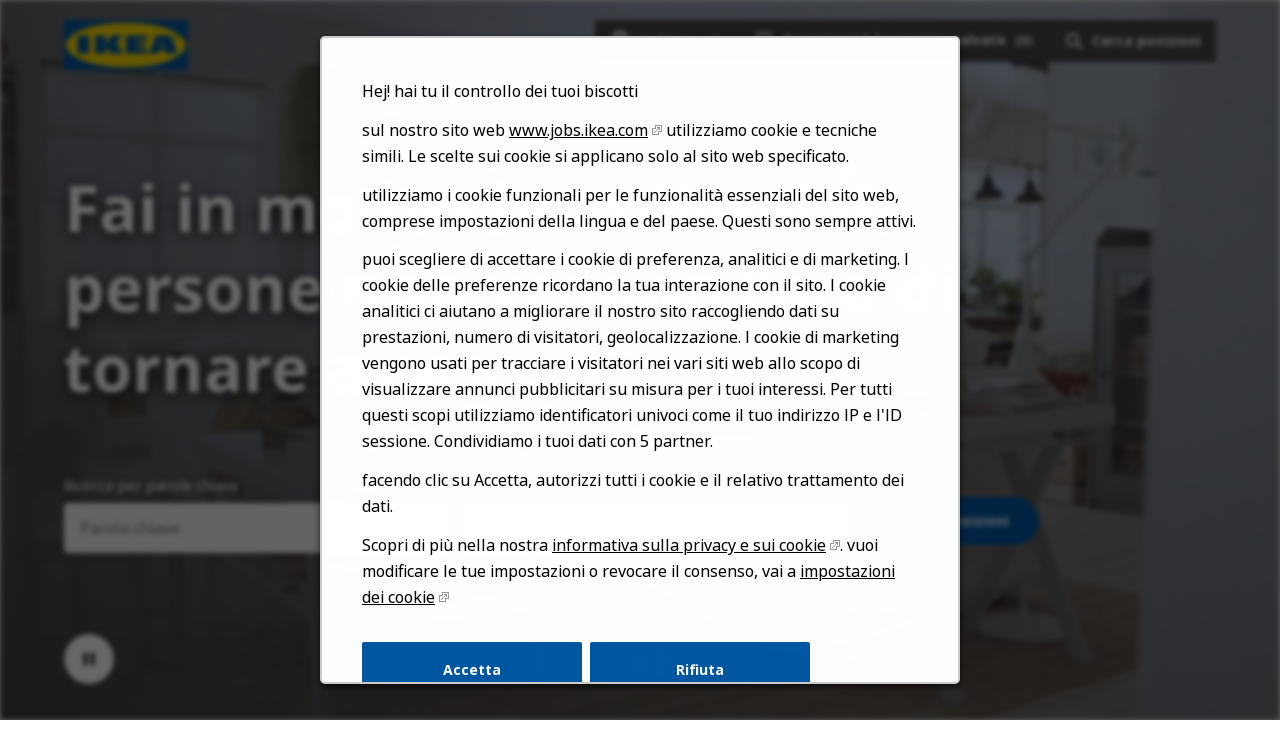

--- FILE ---
content_type: image/svg+xml
request_url: https://tbcdn.talentbrew.com/company/22908/v3_0/icons/ikea-magnifying--white.svg
body_size: 102
content:
<svg width="24" height="24" viewBox="0 0 24 24" fill="none" xmlns="http://www.w3.org/2000/svg">
    <path fill-rule="evenodd" clip-rule="evenodd" d="M13.98 15.395a6.294 6.294 0 1 1 1.414-1.414l4.602 4.601-1.414 1.414-4.602-4.601zm.607-5.101a4.294 4.294 0 1 1-8.587 0 4.294 4.294 0 0 1 8.587 0z" fill="#fff"/>
</svg>


--- FILE ---
content_type: application/x-javascript
request_url: https://tbcdn.talentbrew.com/company/22908/js/58510-GST.min.js
body_size: 16452
content:
(function(){function f(){r.end.matches?($(t.searchForm).expandable("revive"),$(t.advancedSearchForm).expandable("revive")):($(t.searchForm).expandable("kill"),$(t.searchForm).children("div").removeAttr("style"),$(t.advancedSearchForm).expandable("kill"),$(t.advancedSearchForm).children("div").removeAttr("style"));return}function e(){$(".search-form-navigation__btn").on("click",function(){$(".lang-picker").hasClass("active")&&$(".lang-picker").removeClass("active");$(".saved-jobs-dropdown").hasClass("active")&&$(".saved-jobs-dropdown").removeClass("active");$(this).parent(".search-form-navigation").hasClass("active")?($(this).parent(".search-form-navigation").removeClass("active"),$(".page-overlay").removeClass("open")):($(this).parent(".search-form-navigation").addClass("active"),$(".page-overlay").addClass("open"));$(this).attr("aria-expanded")=="true"?$(this).attr("aria-expanded","false"):$(this).attr("aria-expanded","true")})}function o(){$("body").on("click",".saved-jobs-dropdown__button",function(){$(".lang-picker").hasClass("active")&&$(".lang-picker").removeClass("active");$(".search-form-navigation").hasClass("active")&&$(".search-form-navigation").removeClass("active");$(this).parent(".saved-jobs-dropdown").hasClass("active")?($(".page-overlay").removeClass("open"),$(this).parent(".saved-jobs-dropdown").removeClass("active")):($(this).parent(".saved-jobs-dropdown").addClass("active"),$(".page-overlay").addClass("open"));$(this).attr("aria-expanded")=="true"?$(this).attr("aria-expanded","false"):$(this).attr("aria-expanded","true")})}function s(){$(".js-grab").each(function(){var n=$(this).data("grabandreplace-name"),t=$(this).clone(!0,!0);$('.js-replace[data-grabandreplace-name="'+n+'"]').replaceWith(t)})}function h(){var n=$("#search-results").attr("data-total-results");console.log(n);$(".search-keyword__your-results-title--numb").html(n)}function c(){$(".page-banner__hero-video__playpause").on("click",function(){var t=$("video"),n=t[0];n.paused?($(this).removeClass("paused"),n.play(),$(".page-banner__hero-video__playpause").attr("aria-label","Pause Background Video"),$(".home-section--video__playpause").removeClass("pause")):($(this).addClass("paused"),n.pause(),$(".page-banner__hero-video__playpause").attr("aria-label","Play Background Video"),$(".home-section--video__playpause").addClass("pause"))})}function l(){$(".similar-jobs__slick").slick({mobileFirst:!0,slidesToShow:1.5,adaptiveHeight:!1,arrows:!1,dots:!0,appendDots:$(".similar-jobs__dots-wrapper"),infinite:!1,regionLabel:"Similar Jobs",responsive:[{breakpoint:1440,settings:{slidesToShow:4}},{breakpoint:1024,settings:{slidesToShow:4}},{breakpoint:800,settings:{slidesToShow:3}},{breakpoint:500,settings:{slidesToShow:2}}]})}function a(){$(".location-map__mode").on("click",function(n){if(n.preventDefault(),!$(this).hasClass("selected")){$(".location-map__mode").removeClass("selected");$(this).addClass("selected");$(this).addClass("selected");var t=$(this).attr("data-direction-value");$(".transport-select").val(t)}})}function v(){function i(){n.get(0).paused?(console.log("1"),n.get(0).play()):(n.get(0).pause(),console.log("2"))}function r(){var n="";n=this.paused?"play":"pause";t.attr("data-state",n).text(n)}var n=$(".video-player video"),t=$(".video-player__toggle-play");n.on("click",i);n.on("play",r);n.on("pause",r);t.on("click",i)}function y(){$(".profile-slider").length&&$(".profile-slider__slick").slick({infinite:!1,slidesToShow:1,slidesToScroll:1,dots:!0,autoplay:!0,autoplaySpeed:2e3,pauseIcon:'<span class="slick-pause-icon" aria-hidden="false"><\/span>'})}function p(){$(".application-process--slider").slick({mobileFirst:!0,slidesToShow:1.5,adaptiveHeight:!1,arrows:!0,dots:!0,appendDots:$(".application-process__dots-wrapper"),infinite:!1,responsive:[{breakpoint:620,settings:{slidesToShow:2}},{breakpoint:850,settings:{slidesToShow:3}},{breakpoint:1080,settings:{slidesToShow:4}},{breakpoint:1400,settings:{slidesToShow:5}}]})}function w(){var n=document.querySelectorAll(".dialog-container");n.forEach(function(n){n.addEventListener("hide",function(){var t=n.querySelectorAll("video"),i=n.querySelectorAll(".youtube-video-container iframe");t.length<1&&typeof t[0]=="undefined"||t.forEach(function(n){n.pause();n.currentTime=0});i.length<1&&typeof i[0]=="undefined"||i.forEach(function(n){n.contentWindow.postMessage('{"event":"command","func":"stopVideo","args":""}',"*")})})})}var r={end:window.matchMedia("(max-width: 799px)")},u=$("html").attr("lang"),n={filterBtnText:"Filter search",closeFilterText:"Close & apply filters"},t,i;if(typeof u!="undefined")switch(u){case"en":n.filterBtnText="Filter search";n.closeFilterText="Close & apply filters";break;case"zh-Hans":n.filterBtnText="筛选结果";n.closeFilterText="关闭并应用筛选器";break;case"sr":n.filterBtnText="Filter istraživanje";n.closeFilterText="Zatvori i primeni filtere";break;case"sk":n.filterBtnText="Filtrovať vyhľadávanie";n.closeFilterText="Zatvorte a použite filtre";break;case"ro":n.filterBtnText="Filtru de căutare";n.closeFilterText="Închideți și aplicați filtre";break;case"hr":n.filterBtnText="Pretraživanje filtra";n.closeFilterText="Zatvori i primijeni filtre";break;case"fr":n.filterBtnText="Efface les filtres";n.closeFilterText="Fermer et appliquer les filtres";break;case"nl":n.filterBtnText="Resultaten filteren";n.closeFilterText="Sluiten en filter toepassen";break;case"de":n.filterBtnText="Ergebnisse filtern";n.closeFilterText="Schließen und anwenden von filtern";break;case"es":n.filterBtnText="Filtrar resultados";n.closeFilterText="Cerrar y aplicar filtros";break;case"it":n.filterBtnText="Filtra i risultati";n.closeFilterText="Chiudi e applica i filtri";break;case"pt-br":n.filterBtnText="Filtrar resultados";n.closeFilterText="Fechar e aplicar filtros";break;case"pl":n.filterBtnText="Filtruj wyniki";n.closeFilterText="Zamknij";break;case"sv":n.filterBtnText="Filtrera sökresultat";n.closeFilterText="Stäng och tillämpa filter";break;case"da":n.filterBtnText="Filtrer resultater";n.closeFilterText="luk og anvend filtre";break;case"hu":n.filterBtnText="Találatok szűrése";n.closeFilterText="bezárása és alkalmazása";break;case"fi":n.filterBtnText="Suodata tuloksia";n.closeFilterText="Sulje ja käytä suodattimia";break;case"no":n.filterBtnText="Filtrer resultater";n.closeFilterText="luk og bruk filtre";break;case"cs":n.filterBtnText="Filtrovat výsledky";n.closeFilterText="Zavřít a použít filtry";break;case"uk":n.filterBtnText="Відфільтрувати результати";n.closeFilterText="закрити та застосувати фільтри";break;case"ja":n.filterBtnText="結果をフィルター";n.closeFilterText="閉じてフィルタを適用する";break;case"ar":n.filterBtnText="Filter results";n.closeFilterText="إغلاق وتطبيق عوامل التصفية";break;case"sl":n.filterBtnText="Filtriraj rezultate";n.closeFilterText="Zapri in uporabite filtre";break;default:n.filterBtnText="Filter search";n.closeFilterText="Close & apply filters"}t={searchForm:".search-form",advancedSearchForm:".advanced-search-form",pageWrap:"#page",socialShare:".social-share",socialShareMore:".share-more"};f();r.end.addListener(f);$("#search-results").length==1&&window.APP.MODELS.FilterSlideOut.create({breakpoint:1024,animationSpeed:200,pageWrapId:"page",filterType:"search",openToggle:n.filterBtnText,closeToggle:n.closeFilterText});$(t.socialShare).on("click",t.socialShareMore,function(){var n=$(this).parents(t.socialShare),i,r;n.toggleClass("share-open");i=$(this).attr("data-more-text");r=$(this).attr("data-less-text");n.hasClass("share-open")?$(this).text(r):$(this).text(i);return});if($("#job").length&&$(".js-save-job-btn[data-saved-text]").length){function n(){var n="",t="";$(".js-save-job-btn").each(function(){n=$(this).attr("data-saved-text");t=$(this).attr("data-default-text");typeof t!="undefined"&&typeof n!="undefined"&&$(this).text($(this).hasClass("saved")?n:t)})}$(document).on("click",".button--save-job",n);n()}e();o();$(document).on("click",".lang-picker__button",function(){$(this).attr("aria-expanded")=="true"?$(this).attr("aria-expanded","false"):$(this).attr("aria-expanded","true");$(".saved-jobs-dropdown").hasClass("active")&&$(".saved-jobs-dropdown").removeClass("active");$(".search-form-navigation").hasClass("active")&&$(".search-form-navigation").removeClass("active");$(this).parent().hasClass("active")?($(".page-overlay").removeClass("open"),$(this).parent().removeClass("active")):($(this).parent().addClass("active"),setTimeout(function(){$(".lang-picker__button > li:first-of-type > a").focus()},700),$(".page-overlay").addClass("open"))});$(document).on("keydown",function(n){n.key==="Escape"&&($(".saved-jobs-dropdown").hasClass("active")&&($(".saved-jobs-dropdown").removeClass("active"),$(".saved-jobs-dropdown__button").focus()),$(".search-form-navigation").hasClass("active")&&($(".search-form-navigation").removeClass("active"),$(".search-form-navigation__btn").focus()),$(".lang-picker").hasClass("active")&&($(".lang-picker").removeClass("active"),$(".lang-picker__button").focus()))});$(".lang-picker__languages li:last-child").on("focusout",function(){$(".lang-picker").hasClass("active")&&($(".lang-picker").removeClass("active"),$(".saved-jobs-dropdown__button").focus())});if($(document).ajaxStop(function(){s()}),$(document).ajaxStop(function(){h()}),$(".vertical-tab-to-accordion").length)$(".vertical-tab-to-accordion__button").on("click",function(){var n=$(this).next();$(".vertical-tab-to-accordion__inner-content").removeClass("accordion-expanded");n.addClass("accordion-expanded");n.slideToggle();$(this).hasClass("active")?($(".vertical-tab-to-accordion__img").addClass("active-img"),$(".vertical-tab-to-accordion__button").removeClass("active"),$(".vertical-tab-to-accordion__button").attr("aria-pressed","false")):($(".vertical-tab-to-accordion__img").removeClass("active-img"),$(".vertical-tab-to-accordion__button").removeClass("active"),$(".vertical-tab-to-accordion__button").attr("aria-pressed","false"),$(this).addClass("active"),$(this).attr("aria-pressed","true"));$(".vertical-tab-to-accordion__inner-content").each(function(){$(this).hasClass("accordion-expanded")||$(this).slideUp()})});c();$(".category-desc__heading-info-location-cta, .ajd-location-cta").on("click",function(n){n.preventDefault();$("#location-cta")[0].click()});if($(".hasSlick").length&&l(),a(),$(".tabs-module").length)$(".tab:not(.tab__empty)").on("click",function(){$(this).siblings().removeClass("tab--active");$(this).addClass("tab--active");var n=$(this).attr("data-clicked-tab"),t=$(this).parent(".tabs-module__tabs").siblings(".tabs-module__content").children();$(t).each(function(){$(this).removeClass("content--active");var t=$(this).attr("data-chosen-content");n==t&&($(this).addClass("content--active"),r.end.matches&&$(this)[0].scrollIntoView({behavior:"smooth"}))})});v();y();$(document).on("start-searchresults-scrolling",function(){$("html, body").animate({scrollTop:$("#search-results").offset().top-70},400,function(){})});if($(".read-more").length){$(".read-more").append("<button class='button button--black button--text-white button--read-more' aria-expanded='false'> Lees meer<\/button>");i="a, audio, button, input, select, video";$(".working-at-ikea__desc-content-para").attr("aria-hidden","true").find(i).attr("tabindex","-1");$(".button--read-more").on("click",function(){$(this).attr("aria-expanded",function(n,t){return t=="true"?"false":"true"});var n=$(this).prev(),t=$(this).prev().attr("tabindex");typeof t!=typeof undefined&&t!==!1?(n.removeAttr("tabindex").attr("aria-hidden","true"),n.find(i).attr("tabindex","-1"),$("html, body").animate({scrollTop:n.offset().top-200},0)):(n.removeAttr("aria-hidden").attr("tabindex","-1").focus(),n.find(i).removeAttr("tabindex"))})}$(".hasSlick").length&&p();w()})();$(window).on("load",function(){var n;$("html").attr("lang")==="en"?(n=`
            <p>Hej! You are in control of your cookies</p>
            <p>On our website <a href="https://jobs.ikea.com/" target="_blank">www.jobs.ikea.com </a>  we use cookies and similar techniques. Cookie choices only apply to the specified website.</p>
            <p>We use functional cookies for essential website functionality including your language and country settings. These are always active.</p>
            <p>You can choose to accept preference, analytical and marketing cookies. Preference cookies remember your website interaction. Analytical cookies help us improve our website by collecting data on performance, visitor numbers, geolocation. Marketing cookies are used to track visitors across websites with the purpose to display advertisements tailored to your interests. For all these purposes we use unique identifiers such as your IP address and session ID. We share your data with 5 partners.</p>
            <p>By clicking accept, you consent to all cookies and related data processing.</p>
            <p>Learn more in our <a href="/cookie-statement" target="_blank">privacy and cookie statement</a>. Want to change your settings or withdraw consent, go to  <a href="/cookie-management" target="_blank">cookie settings </a></p>
        `,$("#system-imessage > div:first").html(n.trim())):$("html").attr("lang")==="da"?(n=`
            <p>Hej! Du har kontrol over dine cookies</p>
            
            <p>P&aring; vores hjemmeside <a href="https://jobs.ikea.com/" target="_blank">www.jobs.ikea.com </a>  bruger vi cookies og lignende teknikker. Valg af cookies g&aelig;lder kun for det angivne websted.</p>
            
            <p>Vi bruger funktionelle cookies til v&aelig;sentlig webstedsfunktionalitet, herunder dit sprog og dit land indstillinger. De er altid aktive.</p>
            
            <p>Du kan v&aelig;lge at acceptere pr&aelig;ference-, analyse- og markedsf&oslash;ringscookies. Pr&aelig;ferencecookies husker din webstedsinteraktion. Analytiske cookies hj&aelig;lper os med at forbedre vores hjemmeside ved at indsamle data om effektivitet, bes&oslash;gende tal, geolokalisering. Markedsf&oslash;ringscookies bruges til at spore bes&oslash;gende p&aring; tv&aelig;rs af websteder med det form&aring;l at vise annoncer, der er skr&aelig;ddersyet til dine interesser. Til alle disse form&aring;l bruger vi unikke identifikatorer s&aring;som din IP-adresse og session ID. Vi deler dine data med 5 partnere.</p>
            
            <p>Ved at klikke p&aring; accept&eacute;r accepterer du alle cookies og relateret databehandling. </p>
            
            <p>F&aring; mere at vide i vores <a href="/da/cookie-statement" target="_blank">erkl&aelig;ring om beskyttelse af personlige oplysninger og cookies</a>. Vil du &aelig;ndring din indstillinger eller tr&aelig;kke dit samtykke tilbage, skal du g&aring; til <a href="/da/cookie-management" target="_blank">cookie indstillinger</a> </p>
         
        `,$("#system-imessage > div:first").html(n.trim())):$("html").attr("lang")==="nl"?(n=`
            <p>Hej! Je bepaalt zelf wat er met jouw cookies gebeurt</p>
            <p>Op onze website <a href="https://jobs.ikea.com/" target="_blank">www.jobs.ikea.com </a> gebruiken we cookies en soortgelijke technieken. De keuzes die je maakt over cookies gelden alleen voor deze website.</p>
            <p>We gebruiken functionele cookies voor belangrijke dingen op de website, zoals jouw taal- en landinstellingen. Deze staan altijd aan.</p>
            <p>Je kunt ervoor kiezen om voorkeurs-, analytische en marketingcookies te accepteren. Voorkeurscookies onthouden hoe je met de website omgaat. Analytische cookies helpen ons om onze website te verbeteren door gegevens te verzamelen over prestaties, bezoekersaantallen en geolocatie. Marketingcookies worden gebruikt om bezoekers op verschillende websites te volgen, zodat we advertenties kunnen laten zien die bij je interesses passen. Voor al deze doeleinden gebruiken we unieke identificatiegegevens, zoals je IP-adres en sessie-ID. We delen je gegevens met 5 partners.</p>
            <p>Door op 'Accepteren' te klikken, ga je akkoord met alle cookies en de bijbehorende gegevensverwerking. </p>
            <p>Lees meer in onze <a href="/nl/cookie-statement" target="_blank">privacyverklaring en cookiebeleid</a>. Wil je jouw instellingen aanpassen of jouw toestemming intrekken, ga dan naar <a href="/nl/cookie-management" target="_blank">cookiinstellingen</a></p>
        `,$("#system-imessage > div:first").html(n.trim())):$("html").attr("lang")==="de"?(n=`
            <p>Hej! Du hast die Kontrolle über deine Cookies </p>
            <p>Auf unserer Website <a href="https://jobs.ikea.com/" target="_blank">verwenden www.jobs.ikea.com</a>  Cookies und ähnliche Techniken. Die Cookie-Auswahl gilt nur für die angegebene Website. </p>
            <p>Wir verwenden funktionale Cookies für wesentliche Website-Funktionen, einschließlich Ihrer Sprach- und Ländereinstellungen. Diese sind immer aktiv. </p>
            <p>Sie können Präferenz-, Analyse- und Marketing-Cookies akzeptieren. Präferenz-Cookies merken sich Ihre Website-Interaktion. Analytische Cookies helfen uns, unsere Website zu verbessern, indem sie Daten über Leistung, Besucherzahlen und Geolokalisierung sammeln. Marketing-Cookies werden verwendet, um Besucher über Websites hinweg zu verfolgen, mit dem Hintergrund, Werbung anzuzeigen, die auf Ihre Interessen zugeschnitten ist. Für all diese Zwecke verwenden wir einzigartige Identifikatoren wie deine IP-Adresse und Sitzungs-ID. Wir geben Ihre Daten an 5 Partner weiter.</p>
            <p>Wenn du auf Akzeptieren klickst, stimmst du allen Cookies und der damit verbundenen Datenverarbeitung zu. </p>
            <p>Weitere Informationen findest du in unserer <a href="/de/cookie-statement" target="_blank">Datenschutz- und Cookie-Erklärung</a>. Wenn du deine Einstellungen ändern oder die Einwilligung widerrufen möchtest, gehe zu <a href="/de/cookie-management" target="_blank">den Cookie-Einstellungen </a> </p>
        `,$("#system-imessage > div:first").html(n.trim())):$("html").attr("lang")==="fi"?(n=`
            <p>Hej! Sinä hallitset evästeitäsi </p>
            <p>Käytämme verkkosivustollamme evästeitä ja vastaavia <a href="https://jobs.ikea.com/" target="_blank">tekniikoita www.jobs.ikea.com</a>. Evästevalinnat koskevat vain määritettyä verkkosivustoa.</p>
            <p>Käytämme toiminnallisia evästeitä verkkosivuston olennaisiin toimintoihin, kuten kieleesi ja maasi asetukset. Nämä ovat aina aktiivinen.</p>
            <p>Voit hyväksyä mieltymys-, analyyttiset ja markkinointievästeet. Omien asetusten evästeet muistavat vuorovaikutuksesi verkkosivustolla. Analyyttiset evästeet auttavat meitä parantamaan verkkosivustoamme keräämällä tietoja suorituskyvystä, kävijä numeroista ja maantieteellisestä sijainnista. Markkinointievästeitä käytetään verkkosivustojen kävijöiden seurantaan, ja niiden tarkoituksena on näyttää kiinnostuksen kohteidesi mukaan räätälöityjä mainoksia. Kaikkiin näihin tarkoituksiin käytämme yksilöllisiä tunnisteita, kuten IP-osoitettasi ja istunto-tunnustasi. Jaamme tietosi 5 kumppanin kanssa.</p>
            
            <p>Napsauttamalla hyväksy, hyväksyt kaikki evästeet ja niihin liittyvän tietojenkäsittelyn.</p>
            
            <p>Lue lisää  <a href="/fi/cookie-statement" target="_blank">tietosuoja- ja evästelausunnostamme</a>. Jos haluat muuttaa asetukset tai peruuttaa suostumuksesi, siirry <a href="/fi/cookie-management" target="_blank">evästeisiin asetukset </a> </p>
         `,$("#system-imessage > div:first").html(n.trim())):$("html").attr("lang")==="es"?(n=`
            <p>Hej! Tú controlas tus cookies</p>
            <p>En nuestro sitio web  <a href="https://jobs.ikea.com/" target="_blank">tekniikoita www.jobs.ikea.com</a>. utilizamos cookies y técnicas similares. Las opciones de cookies solo se aplican al sitio web especificado.</p>
            <p>Utilizamos cookies funcionales para los funcionalidad esenciales del sitio web, incluidos su idioma y país configuración. Estos siempre están activos.</p>
            <p>Puedes optar por aceptar las cookies de preferencia, analíticas y de marketing. Las cookies de preferencias recuerdan su interacción en el sitio web. Las cookies analíticas nos ayudan a mejorar nuestro sitio web mediante la recopilación de datos sobre el desempeño, el número de visitantes y la geolocalización. Las cookies de marketing se utilizan para rastrear a los visitantes en los sitios web con el fin de mostrar anuncios personalizados a sus intereses. Para todos estos fines, utilizamos identificadores únicos, como su dirección IP y su ID de sesión. Compartimos tus datos con 5 socios.</p>
            
            <p>Al hacer clic en Aceptar, acepta todas las cookies y el procesamiento de datos relacionado. </p>
            
            <p>Obtén más información en nuestra <a href="/es/cookie-statement" target="_blank">privacidad y cookie argumentario</a>. Si quieres cambiar tu configuración o retirar tu consentimiento, visita  <a href="/es/cookie-management" target="_blank">evästeisiin asetukset </a> </p>
         `,$("#system-imessage > div:first").html(n.trim())):$("html").attr("lang")==="fr"?(n=`
            <p>Hej ! Vous décidez de vos cookies</p>
            <p>Sur notre site Web <a href="https://jobs.ikea.com/" target="_blank">www.jobs.ikea.com</a>. nous utilisons des cookies et des techniques similaires. Les choix de cookies ne s'appliquent qu'au site Internet spécifié.</p>
            <p>Nous utilisons des cookies fonctionnels pour les fonctionnalités essentielles du site Web, y compris les paramètres de votre langue et de votre pays. Ceux-ci sont toujours actifs.</p>
            <p>Vous pouvez choisir d'accepter les cookies de préférence, analytiques et marketing. Les cookies de préférence se souviennent de votre interaction avec le site Web. Les cookies analytiques nous aident à améliorer notre site web en collectant des données sur les performances, le nombre de visiteurs, la géolocalisation. Les cookies marketing sont utilisés pour suivre les visiteurs d'un site Web à l'autre dans le but d'afficher des publicités adaptées à vos intérêts. À toutes ces fins, nous utilisons des identifiants uniques tels que votre adresse IP et votre ID de session. Nous partageons vos données avec 5 partenaires.</p>
            
            <p>En cliquant sur Accepter, vous consentez à tous les cookies et au traitement des données associé.  </p>
            
            <p>Pour en savoir plus, consultez notre  <a href="/fr/cookie-statement" target="_blank">déclaration relative à la confidentialité et aux cookies. </a>. Si vous souhaitez modifier vos paramètres ou retirer votre consentement, accédez aux <a href="/fr/cookie-management" target="_blank">paramètres des cookies </a> </p>
         `,$("#system-imessage > div:first").html(n.trim())):$("html").attr("lang")==="it"?(n=`
            <p>Hej! hai tu il controllo dei tuoi biscotti</p>
            <p>sul nostro sito web <a href="https://jobs.ikea.com/" target="_blank">www.jobs.ikea.com</a> utilizziamo cookie e tecniche simili. Le scelte sui cookie si applicano solo al sito web specificato. </p>
            <p>utilizziamo i cookie funzionali per le funzionalità essenziali del sito web, comprese impostazioni della lingua e del paese. Questi sono sempre attivi.</p>
            <p>puoi scegliere di accettare i cookie di preferenza, analitici e di marketing. I cookie delle preferenze ricordano la tua interazione con il sito. I cookie analitici ci aiutano a migliorare il nostro sito raccogliendo dati su prestazioni, numero di visitatori, geolocalizzazione. I cookie di marketing vengono usati per tracciare i visitatori nei vari siti web allo scopo di visualizzare annunci pubblicitari su misura per i tuoi interessi. Per tutti questi scopi utilizziamo identificatori univoci come il tuo indirizzo IP e l'ID sessione. Condividiamo i tuoi dati con 5 partner.</p>
           <p>facendo clic su Accetta, autorizzi tutti i cookie e il relativo trattamento dei dati.</p>
           <p>Scopri di più nella nostra <a href="/it/cookie-statement" target="_blank"> informativa sulla privacy e sui cookie</a>.  vuoi modificare le tue impostazioni o revocare il consenso, vai a <a href="/it/cookie-management" target="_blank">impostazioni dei cookie</a></p>
          `,$("#system-imessage > div:first").html(n.trim())):$("html").attr("lang")==="pl"?(n=`
            <p>Hej! Masz kontrolę nad swoimi plikami cookie</p>
            <p>Na naszej stronie internetowej <a href="https://jobs.ikea.com/"> www.jobs.ikea.com</a> używamy plików cookie i podobnych technik. Opcje plików cookie dotyczą tylko określonej strony internetowej.</p>
            <p>Używamy funkcjonalnych plików cookie do podstawowych funkcji witryny, w tym ustawienia języka i kraju. Są one zawsze aktywne. </p>
            <p>Możesz zaakceptować preferencyjne, analityczne i marketingowe pliki cookies. Preferencyjne pliki cookies zapamiętują interakcję Twojej strony. Analityczne pliki cookies pomagają nam ulepszać naszą stronę internetową poprzez zbieranie danych o wydajności, liczbie odwiedzających, geolokalizacji. Marketingowe pliki cookies są używane do śledzenia odwiedzających między stronami w celu wyświetlania reklam dostosowanych do Twoich zainteresowań. Do wszystkich tych celów używamy unikalnych identyfikatorów, takich jak Twój adres IP i identyfikator sesja. Twoje dane udostępniamy 5 partnerom.</p>
           <p>Klikając przycisk Akceptuj, wyrażasz zgodę na wszystkie pliki cookie i powiązane przetwarzanie danych. </p>
           <p>Dowiedz się więcej w naszym <a href="/pl/cookie-statement" target="_blank"> informativa sulla privacy e sui cookie</a>.  Chcesz zmienić ustawienia lub wycofać zgodę, przejdź do <a href="/pl/cookie-management" target="_blank">ustawienia plików cookie</a></p>
          `,$("#system-imessage > div:first").html(n.trim())):$("html").attr("lang")==="cs"?(n=`
            <p>Ahoj! Soubory cookie máte pod kontrolou</p>
            <p>Na našich webových stránkách <a href="http://www.jobs.ikea.com/" target="_blank">www.jobs.ikea.com</a>  používáme soubory cookie a podobné techniky. Volby souborů cookie se vztahují pouze na konkrétní webové stránky.</p>
            <p>Funkční soubory cookie používáme pro základní funkce webových stránek, včetně nastavení jazyka a země. Ty jsou vždy Aktivní.</p>
            <p>Můžete přijmout preferenční, analytické a marketingové soubory cookie. Preferenční soubory cookie si pamatují vaši interakci s webovými stránkami. Analytické soubory cookie nám pomáhají zlepšovat naše webové stránky shromažďováním údajů o výkonu, počtu návštěvníků, geolokaci. Marketingové soubory cookie se používají ke sledování návštěvníků napříč webovými stránkami za účelem zobrazování reklam přizpůsobených vašim zájmům. Pro všechny tyto účely používáme jedinečné identifikátory, jako je vaše IP adresa a ID relace. Vaše údaje sdílíme s 5 partnery.</p>
            <p>Kliknutím na tlačítko Přijmout souhlasíte se všemi soubory cookie a souvisejícím zpracováním dat.</p>
            <p>Podrobnosti najdete v našem <a href="/cs/cookie-statement" target="_blank">prohlášení o ochraně osobních údajů a souborech cookie.</a> Pokud chceš změnit nastavení nebo odvolat souhlas, přejdi do <a href="/cs/cookie-management" target="_blank">nastavení souborů cookie</a> </p>
          `,$("#system-imessage > div:first").html(n.trim())):$("html").attr("lang")==="ro"?(n=`
            <p>Hej! Tu controlezi cookie-urile tale</p>
            <p>Pe site-ul nostru web <a href="http://www.jobs.ikea.com/" target="_blank">www.jobs.ikea.com</a>  utilizăm cookie-uri și tehnici similare. Opțiunile privind cookie-urile se aplică numai site-ului web specificat.</p>
            <p>Utilizăm cookie-uri funcționale pentru funcționalitatea esențială a site-ului web, inclusiv setările de limbă și țară. Acestea sunt întotdeauna active. </p>
            <p>Puteți alege să acceptați cookie-uri de preferințe, analitice și de marketing. Cookie-urile de preferințe memorează interacțiunea dvs. cu site-ul web. Cookie-urile analitice ne ajută să îmbunătățim site-ul nostru web prin colectarea de date privind funcţionarea, numărul de vizitatori și geolocalizarea. Cookie-urile de marketing sunt utilizate pentru a urmări vizitatorii pe site-uri web, cu scopul de a afișa reclame adaptate intereselor dvs. Pentru toate aceste scopuri, utilizăm identificatori unici, cum ar fi adresa dvs. IP și ID-ul sesiunii. Partajăm datele dvs. cu 5 parteneri.</p>
            <p>Dând clic pe „Accept”, vă dați acordul pentru toate cookie-urile și prelucrarea datelor aferente. </p>
            <p>Aflați mai multe în <a href="/ro/cookie-statement" target="_blank">declarația</a> noastră privind confidențialitatea și cookie-urile. Dacă doriți să modificați setările sau să vă retrageți consimțământul, <a href="/ro/cookie-management" target="_blank">accesați setările cookie-urilor</a></p>
            `,$("#system-imessage > div:first").html(n.trim())):$("html").attr("lang")==="ar"?(n=`
            <p>مرحبا! أنت تتحكم في ملفات تعري</p>
            <p>على موقعنا <a href="http://www.jobs.ikea.com/">www.jobs.ikea.com</a> نستخدم الكعك والأساليب المشابهة. تنطبق خيارات ملفات تعريف الارتبا</p>
            <p>نستخدم ملفات تعريف الارتباط الوظيفية لمواقع ويب الوظيفة الأساسية بما في ذلك اللغة وإعدادات البلد. هذه دائما نشطة.</p>
            <p>يمكنك إختيار قبول التفضيلات والكعك التحليلي والتسويقي. تذكر ملفات تعريف الارتباط الخاصة بالتفضيل تفاعل موقع الويب الخاص بك. تساعدنا ملفات تعريف الارتباط التحليلية على تحسين موقعنا على الإنترنت من خلال جمع بيانات عن الأداء، وأرقام الزوار، والموقع الجغرافي. يتم إستخدام ملفات تعريف الارتباط التسويقية لتعقب الزوار عبر مواقع الويب بهدف عرض إعلانات مصممة خصيصا لاهتماماتك. لكل هذه الأغراض، نستخدم معرفات فريدة مثل عنوان IP ومعرف جلسة العمل. نشارك بياناتك مع 5 شركاء.</p>
            <p>بالنقر فوق "قبول"، توافق على كافة ملفات تعريف الارتباط ومعالجة البيانات ذات الصلة. </p>

            <p>تعرف على المزيد في<a href="/ra/cookie-statement"> بيان الخصوصية وملفات تعريف الارتباط.</a> تريد تغيير إعداداتك أو سحب الموافقة، انتقل إلى إعدادات ملف تعريف <a href="/ra/cookie-management" target="_blank">الارتباط</a></p>
          `,$("#system-imessage > div:first").html(n.trim())):$("html").attr("lang")==="pt-br"?(n=`
            <p>Hej! Pode controlar os seus cookies</p>
            <p>No nosso site <a href="http://www.jobs.ikea.com/" target="_blank">www.jobs.ikea.com</a> , utilizamos cookies e técnicas semelhantes. As escolhas de cookies aplicam-se apenas ao site especificado.</p>
            <p>Utilizamos cookies funcionais para a funcionalidade essencial do site, incluindo as definições de idioma e país. que estão sempre ativas.</p>
            <p>Pode optar por aceitar cookies de preferência, analíticos e de marketing. Os cookies de preferências memorizam a sua interação com o site. Os cookies analíticos ajudam-nos a melhorar o nosso site, recolhendo dados sobre o desempenho, número de visitantes e geolocalização. Os cookies de marketing são utilizados para rastrear os visitantes dos sites com a finalidade de apresentar anúncios adaptados aos seus interesses. Para todas estas finalidades, utilizamos identificadores exclusivos, como o seu endereço IP e o ID de sessão . Partilhamos os seus dados com 5 parceiros.</p>
            <p>Ao clicar em Aceitar, consente em todos os cookies e no processamento de dados relacionados.</p>
            <p>Saiba mais na nossa <a href="/pt-br/cookie-statement" target="_blank">Política de Privacidade e de Cookies.</a> Para alterar as suas definições ou revogar o consentimento, aceda às <a href="/pt-br/cookie-management" target="_blank">definições de cookies</a> </p>
          `,$("#system-imessage > div:first").html(n.trim())):$("html").attr("lang")==="hr"?(n=`
            <p>Hej! Vi kontrolirate svoje kolačiće</p>
            <p>Na našoj web stranici <a href="http://www.jobs.ikea.com/" target="_blank">www.jobs.ikea.com</a>  koristimo kolačiće i slične tehnike. Izbori kolačića odnose se samo na navedenu web stranicu.</p>
            <p>Koristimo funkcionalne kolačiće za osnovne funkcije web stranice, uključujući postavke jezika i zemlje. One su uvijek aktivne. </p>
            <p>Možete odabrati hoćete li prihvatiti preferencijske, analitičke i marketinške kolačiće. Preferencijski kolačići pamte interakciju s tvojom web stranicom. Analitički kolačići pomažu nam poboljšati našu web stranicu prikupljanjem podataka o izvedbi, broju posjetitelja, geolokaciji. Marketinški kolačići koriste se za praćenje posjetitelja na web stranicama u svrhu prikazivanja oglasa prilagođenih tvojim interesima. U sve ove svrhe koristimo jedinstvene identifikatore kao što su tvoja IP adresa i ID sesija . Vaše podatke dijelimo s 5 partnera.</p>
            <p>Klikom na prihvaćam pristaješ na sve kolačiće i povezanu obradu podataka.</p>
            <p>Saznajte više u našem <a href="/hr/cookie-statement" target="_blank">izjava o privatnosti i kolačićima</a>. Ako želiš promijeniti svoje postavke ili povući privolu, idi na  <a href="/hr/cookie-management" target="_blank">postavke kolačića</a></p>
          `,$("#system-imessage > div:first").html(n.trim())):$("html").attr("lang")==="hu"?(n=`
            <p>Szia! Te rendelkezel a sütijeiddel. </p>
            <p>Weboldalunkon <a href="http://www.jobs.ikea.com/" target="_blank">cookie-kat és hasonló technikákat www.jobs.ikea.com </a> használunk. A cookie-k csak a megadott weboldalra vonatkoznak.</p>
            <p>Funkcionális cookie-kat használunk a weboldal alapvető funkcióihoz, beleértve a nyelvet és az országot beállítások. Ezek mindig aktívak.</p>
            <p>Dönthet úgy, hogy elfogadja a preferenciális, elemző és marketing cookie-kat. A preferencia cookie-k emlékeznek a webhelyen végzett interakcióra. Az analitikai cookie-k segítenek javítani weboldalunkat azáltal, hogy adatokat gyűjtünk a teljesítményről, a látogatók számáról, a földrajzi helymeghatározásról. A marketing cookie-kat arra használják, hogy nyomon kövessék a látogatókat a webhelyeken azzal a céllal, hogy az Ön érdeklődési köréhez igazított hirdetéseket jelenítsenek meg. Mindezen célokra olyan egyedi azonosítókat használunk, mint az Ön IP-címe és munkamenet azonosítója. Adataidat 5 partnerrel osztjuk meg.</p>
            <p>Az elfogadás gombra kattintva hozzájárul az összes cookie-hoz és a kapcsolódó adatkezeléshez.</p>
            <p>További információt az <a href="/hu/cookie-statement" target="_blank">adatvédelmi és cookie-kra vonatkozó nyilatkozatunkban </a> talál. Ha módosítani szeretné beállítások vagy vissza szeretné vonni hozzájárulását, <a href="/hu/cookie-management" target="_blank">lépjen a cookie-k oldalára beállítások</a> </p>
          `,$("#system-imessage > div:first").html(n.trim())):$("html").attr("lang")==="sl"?(n=`
            <p>Hej! Nadzorujete svoje kekske</p>
            <p>Na naši spletni strani <a href="http://www.jobs.ikea.com/" target="_blank">www.jobs.ikea.com</a> uporabljamo piškotke in podobne tehnike. Izbira keksa velja samo za določeno spletno mesto.</p>
            <p>Funkcionalne piškotke uporabljamo za bistvene funkcije spletnega mesta, vključno z nastavitev vašega jezika in države. Ti so vedno aktivni. </p>
            <p>Lahko se odločite, da sprejmete piškotke za nastavitve, analitične piškotke in piškotke za trženje. Piškotki za nastavitve si zapomnijo vašo interakcijo s spletnim mestom. Analitični keks nam pomagajo izboljšati spletno mesto z zbiranjem podatkov o delovanju, številu obiskovalcev in geografski lokaciji. Trženjski keksi se uporabljajo za sledenje obiskovalcem na različnih spletnih mestih z namenom prikazovanja oglasov, prilagojenih vašim interesom. Za vse te namene uporabljamo edinstvene identifikatorje, kot sta vaš naslov IP in ID seje. Vaše podatke delimo s petimi partnerji.</p>
            <p>S klikom na gumb sprejmem se strinjate z vsemi keksovi in z njimi povezano obdelavo podatkov.</p>
            <p>Več informacij najdete v naši <a href="/sl/cookie-statement" target="_blank">izjavi o zasebnosti in piškotkih na spletnem mestu</a> . Če želite spremeniti nastavitve ali preklicati soglasje, pojdite na <a href="/sl/cookie-management" target="_blank">nastavitve piškotkov</a></p>
           `,$("#system-imessage > div:first").html(n.trim())):$("html").attr("lang")==="sv"?(n=`
            <p>Hej! Du har kontroll över dina cookies</p>
            <p>På vår webbplats <a href="http://www.jobs.ikea.com/" target="_blank">www.jobs.ikea.com</a> använder vi cookies och liknande tekniker. Val av cookies gäller endast för den angivna webbplatsen.</p>
            <p>Vi använder funktionella cookies för nödvändiga webbplatsfunktioner, inklusive dina språk- och landsinställningar. Dessa är alltid aktiva.</p>
            <p>Du kan välja att acceptera preferens-, analys- och marknadsföringscookies. Preferenscookies kommer ihåg din interaktion med webbplatsen. Analyscookies hjälper oss att förbättra vår webbplats genom att samla in data om prestanda, besökarantal och geolokalisering. Marknadsföringscookies används för att spåra besökare på olika webbplatser i syfte att visa annonser som är anpassade efter dina intressen. För alla dessa ändamål använder vi unika identifierare såsom din IP-adress och session-ID. Vi delar dina uppgifter med 5 partners.</p>
            <p>Genom att klicka på Acceptera samtycker du till alla cookies och relaterad databehandling.</p>
            <p>Läs mer i vår <a href="/sv/cookie-statement" target="_blank">integritets- och cookiepolicy</a>. Vill du ändra dina inställningar eller återkalla ditt samtycke går du till  <a href="/sv/cookie-management" target="_blank">cookieinställningar</a></p>
            `,$("#system-imessage > div:first").html(n.trim())):$("html").attr("lang")==="no"?(n=`
            <p>Hej! Du har kontroll over informasjonskapslene dine</p>
            <p>På våre nettsider <a href="http://www.jobs.ikea.com/" target="_blank">www.jobs.ikea.com</a> bruker vi informasjonskapsler og lignende teknikker. Valg av informasjonskapsler gjelder bare for det angitte nettstedet.</p>
            <p>Vi bruker funksjonelle informasjonskapsler for viktig nettsidefunksjonalitet, inkludert innstillinger for språk og land. Disse er alltid aktive.</p>
            <p>Du kan velge å godta preferanse-, analyse- og markedsføringsinformasjonskapsler. Preferanseinformasjonskapsler husker samhandlingen med nettstedet ditt. Analytiske informasjonskapsler hjelper oss med å forbedre nettstedet vårt ved å samle inn data om ytelse, antall besøkende og geografisk plassering. Markedsføringskapsler brukes til å spore besøkende på tvers av nettsider med det formål å vise annonser skreddersydd for dine interesser. For alle disse formålene bruker vi unike identifikatorer som IP-adressen og økt -ID-en din. Vi deler dataene dine med 5 partnere.</p>
            <p>Ved å klikke godta samtykker du til all informasjonskapsler og relatert databehandling.</p>
            <p>Les mer <a href="/no/cookie-statement" target="_blank">i erklæringen om personvern og informasjonskapsler</a>. Vil du endre innstillinger dine eller trekke tilbake ditt samtykke, gå til <a href="/no/cookie-management" target="_blank">innstillinger for informasjonskapsler</a></p>
            `,$("#system-imessage > div:first").html(n.trim())):$("html").attr("lang")==="zh-Hans"?(n=`
            <p>嘿！你的 Cookie 由你掌控</p>
            <p>我们在我们的网站<a href="http://www.jobs.ikea.com/" target="_blank">www.jobs.ikea.com</a>上使用 Cookie 和类似技术。Cookie 选项仅适用于指定网站。</p>
            <p>我们使用功能性 Cookie 来实现网站的基本功能性，包括您的语言和国家/地区设置。这些 Cookie 始终处于活动状态。</p>
            <p>您可以选择接受偏好、分析和营销 Cookie。偏好 Cookie 会记住您与网站的互动。分析 Cookie 通过收集网站性能、访客数量和地理位置等数据，帮助我们改进网站。营销 Cookie 用于跨网站追踪访客，以便根据您的兴趣定制广告。为了实现所有这些目的，我们使用唯一标识符，例如您的 IP 地址和会话 ID。我们与 5 个合作伙伴共享您的数据。</p>
            <p>点击“接受”，即表示您同意所有 cookie 和相关数据处理。</p>
            <p>详情请参阅我们的<a href="/cookie-statement" target="_blank">隐私和 Cookie 声明,</a>。如需更改设置或撤回同意，请前往<a href="/cookie-management" target="_blank">Cookie 设置</a></p>
            `,$("#system-imessage > div:first").html(n.trim())):$("html").attr("lang")==="uk"?(n=`
            <p>Hej! Ви контролюєте свої файли cookie</p>
            <p>На нашому веб-сайті <a href="http://www.jobs.ikea.com/" target="_blank">www.jobs.ikea.com</a> ми використовуємо файли cookie та подібні технології. Вибір файлів cookie застосовується тільки до зазначеного веб-сайту.</p>
            <p>Ми використовуємо функціональні файли cookie для забезпечення основних функцій веб-сайту, включаючи налаштування мови та країни. Вони завжди активні. </p>
            <p>Ви можете прийняти преференційні, аналітичні та маркетингові файли cookie. Преференційні файли cookie запам'ятовують вашу взаємодію з веб-сайтом. Аналітичні файли cookie допомагають нам вдосконалювати наш веб-сайт, збираючи дані про його ефективність, кількість відвідувачів, географічне розташування. Маркетингові файли cookie використовуються для відстеження відвідувачів на веб-сайтах з метою показу реклами, що відповідає вашим інтересам. Для всіх цих цілей ми використовуємо унікальні ідентифікатори, такі як ваша IP-адреса та ідентифікатор сеансу. Ми передаємо ваші дані 5 партнерам.</p>
            <p>Натискаючи «Прийняти», ви даєте згоду на використання всіх файлів cookie та обробку відповідних даних. </p>
            <p>Дізнайтеся більше в нашій <a href="/uk/cookie-statement" target="_blank">політиці конфіденційності та використанні файлів cookie</a>. Якщо ви хочете змінити налаштування або відкликати згоду, перейдіть до <a href="/uk/cookie-management" target="_blank">налаштувань файлів cookie</a></p>
            `,$("#system-imessage > div:first").html(n.trim())):$("html").attr("lang")==="ja"?(n=`
            <p>Hej! Cookieを管理できます</p>
            <p>イケアのウェブサイト <a href="http://www.jobs.ikea.com/" target="_blank">www.jobs.ikea.com</a>では、Cookieや同様の技術を使用しています。Cookieの選択は、指定されたウェブサイトにのみ適用されます。</p>
            <p>言語や国の設定など、ウェブサイトの重要な機能に機能性Cookieを使用します。これらは常にアクティブです。</p>
            <p>プリファレンスCookie、分析Cookie、マーケティングCookieを受け入れるかどうかを選択できます。プリファレンスCookieは、ウェブサイトでのやり取りを記憶します。分析Cookieは、パフォーマンス、訪問者数、位置情報に関するデータを収集することで、ウェブサイトの改善に役立ちます。マーケティングCookieは、お客さまの興味に合わせた広告を表示する目的で、ウェブサイト全体の訪問者を追跡するために使用されます。これらすべての目的のために、イケアはお客さまのIPアドレスやセッションIDなどの一意の識別子を使用します。お客さまのデータを5社のパートナーと共有します。</p>
            <p>［Accept］をクリックすると、すべてのCookieと関連するデータ処理に同意したことになります。</p>
            <p>詳しくは、イケアの<a href="/ja/cookie-statement" target="_blank">プライバシーとCookieに関する声明をご覧ください</a>。設定を変更するか、同意を取り消すには、<a href="/ja/cookie-management" target="_blank">Cookie設定</a>に移動します</p>
            `,$("#system-imessage > div:first").html(n.trim())):$("html").attr("lang")==="sr"&&(n=`
            <p>Hej! Ti kontrolišeš svoje kolačiće</p>
            <p>Na našem veb-sajtu <a href="http://www.jobs.ikea.com/" target="_blank">www.jobs.ikea.com</a> koristimo kolačiće i slične tehnike. Izbor kolačića važi samo za navedeni veb-sajt.</p>
            <p>Koristimo funkcionalne kolačiće za neophodne funkcije veb-sajta, uključujući podešavanja jezika i zemlje. Oni su uvek aktivni.</p> 
            <p>Možeš izabrati da prihvatiš preferencije, analitičke i marketinške kolačiće. Preferencioni kolačići pamte vašu interakciju sa veb-sajtom. Analitički kolačići nam pomažu da poboljšamo naš veb-sajt prikupljanjem podataka o performansama, broju posetilaca, geolokaciji. Marketinški kolačići se koriste za praćenje posetilaca na veb-sajtovima sa ciljem prikazivanja oglasa prilagođenih vašim interesovanjima. U sve ove svrhe koristimo jedinstvene identifikatore, kao što su IP adresa i ID sesija. Tvoje podatke delimo sa 5 partnera.</p>
            <p>Klikom na Prihvati dajete saglasnost za sve kolačiće i povezanu obradu podataka. </p>
            <p>Saznaj više u <a href="/sr/cookie-statement" target="_blank">našoj Izjavi o privatnosti i kolačićima</a>. Ako želiš da promeniš podešavanja ili povučeš saglasnost, otvori <a href="/sr/cookie-management" target="_blank">podešavanja kolačića</a> </p>
            `,$("#system-imessage > div:first").html(n.trim()));$("#system-imessage > div").css("display","block")})

--- FILE ---
content_type: image/svg+xml
request_url: https://tbcdn.talentbrew.com/company/22908/v3_0/icons/ikea--right-arrow.svg
body_size: 83
content:
<svg width="10" height="17" viewBox="0 0 10 17" fill="none" xmlns="http://www.w3.org/2000/svg">
<path fill-rule="evenodd" clip-rule="evenodd" d="M9.41406 8.00107L1.41285 16.0018L-0.00131671 14.5875L6.58569 8.00094L-0.000248017 1.41412L1.41406 -3.4969e-07L9.41406 8.00107Z" fill="#111111"/>
</svg>
